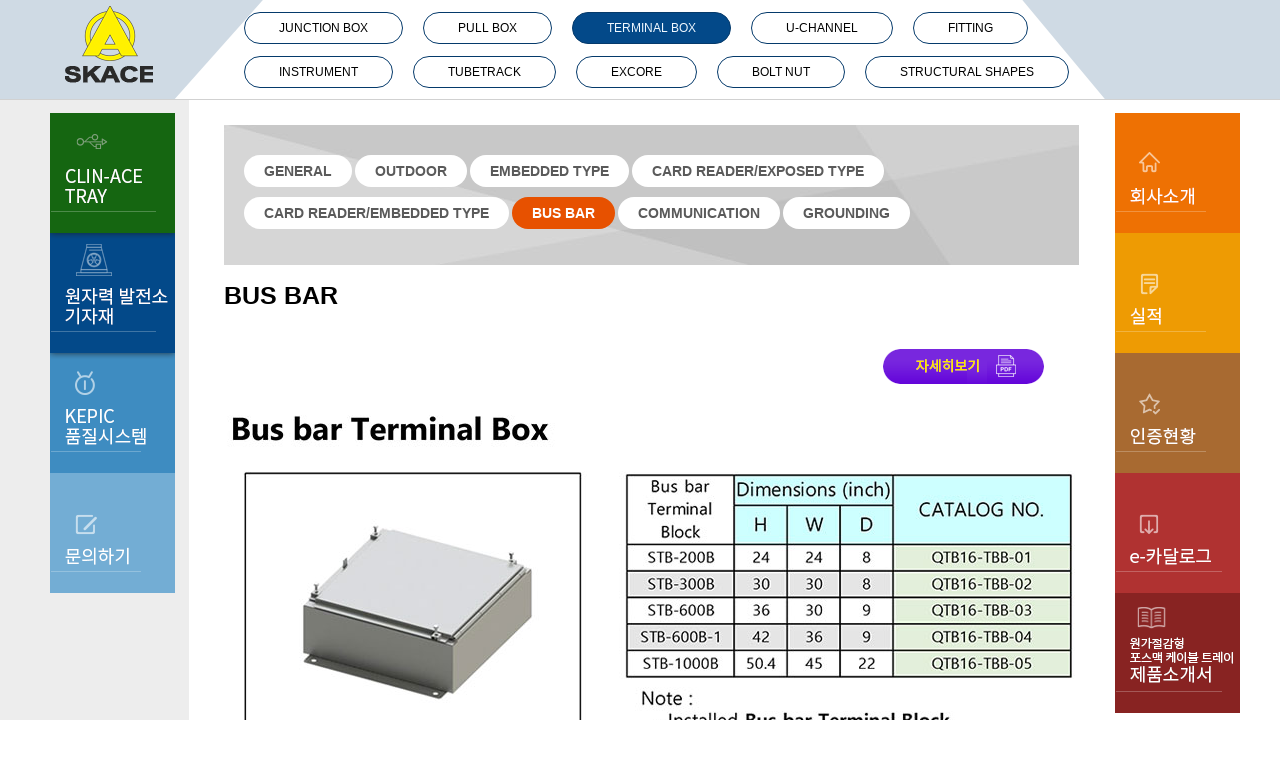

--- FILE ---
content_type: text/html; charset=utf-8
request_url: http://skace.com/bbs/board.php?bo_table=esub03_06
body_size: 8431
content:
<!doctype html>
<html lang="ko">
<head>
<meta charset="utf-8">
<meta http-equiv="imagetoolbar" content="no">
<meta http-equiv="X-UA-Compatible" content="IE=edge">
<title>BUS BAR 1 페이지 | 신광에이스전기(주)</title>
<link rel="stylesheet" href="http://skace.com/theme/skace/css/default.css?ver=171222">
<link rel="stylesheet" href="http://skace.com/theme/skace/skin/board/html/style.css?ver=171222">
<!--[if lte IE 8]>
<script src="http://skace.com/js/html5.js"></script>
<![endif]-->
<script>
// 자바스크립트에서 사용하는 전역변수 선언
var g5_url       = "http://skace.com";
var g5_bbs_url   = "http://skace.com/bbs";
var g5_is_member = "";
var g5_is_admin  = "";
var g5_is_mobile = "";
var g5_bo_table  = "esub03_06";
var g5_sca       = "";
var g5_editor    = "smarteditor2";
var g5_cookie_domain = "";
</script>
<script src="http://skace.com/js/jquery-1.8.3.min.js"></script>
<script src="http://skace.com/js/jquery.menu.js?ver=171222"></script>
<script src="http://skace.com/js/common.js?ver=171222"></script>
<script src="http://skace.com/js/wrest.js?ver=171222"></script>
<script src="http://skace.com/js/placeholders.min.js"></script>
<link rel="stylesheet" href="http://skace.com/js/font-awesome/css/font-awesome.min.css">
</head>
<body>


<div class="wrap">

<div class="topwrap">
<div class="topleft"></div>	
<div class="topright"></div>		
 <div class="top">
  <div class="logo"><a href="http://skace.com/"><img src="http://skace.com/theme/skace/image/sub/logo.png"></a></div>	
  <div class="menu">
	  <div class="gnbmenu_e">


	
	
	
<ul>
 <li><a href="http://skace.com/bbs/board.php?bo_table=esub01_01">JUNCTION BOX</a></li>
 <li><a href="http://skace.com/bbs/board.php?bo_table=esub02_01">PULL BOX</a></li>
 <li class="on"><a href="http://skace.com/bbs/board.php?bo_table=esub03_01">TERMINAL BOX</a></li>
 <li><a href="http://skace.com/bbs/board.php?bo_table=esub04_01">U-CHANNEL</a></li>
 <li><a href="http://skace.com/bbs/board.php?bo_table=esub05_01">FITTING</a></li>
 <li><a href="http://skace.com/bbs/board.php?bo_table=esub06_01">INSTRUMENT</a></li>
 <li><a href="http://skace.com/bbs/board.php?bo_table=esub07_01">TUBETRACK</a></li>
 <li><a href="http://skace.com/bbs/board.php?bo_table=esub08_01">EXCORE</a></li>
 <li><a href="http://skace.com/bbs/board.php?bo_table=esub09_01">BOLT NUT</a></li>
 <li><a href="http://skace.com/bbs/board.php?bo_table=esub10_01">STRUCTURAL SHAPES</a></li>
</ul>
	
	
	
	
	
	
	
	
		
	
	
	
	
	
	
		
	


		
		
	
	
	
	
		
		
	
	
	
		
		

		

		
		


		



		
	

		
	

		
		
	
</div>  
  </div>		 
 </div>	
</div>

<div class="subblank"></div> 

<div class="left"></div>





<!-- 콘텐츠 시작 { -->
<div id="wrapper">
	
    
	
	<div class="wrapper_content">
    <div class="left_menu">
		<a href="http://skace.com/bbs/board.php?bo_table=sub01_01"><img src="http://skace.com/theme/skace/image/sub/left_menu_01.png"></a>
		<a href="http://skace.com/bbs/board.php?bo_table=esub01_01"><img src="http://skace.com/theme/skace/image/sub/left_menu_02.png"></a>
		<a href="http://skace.com/bbs/board.php?bo_table=kepic"><img src="http://skace.com/theme/skace/image/sub/left_menu_03.png"></a>
		<a href="http://skace.com/bbs/board.php?bo_table=ask"><img src="http://skace.com/theme/skace/image/sub/left_menu_04.png"></a>
		</div>
    <div class="right_menu">
		<a href="http://skace.com/bbs/board.php?bo_table=abt01"><img src="http://skace.com/theme/skace/image/sub/right_menu_01.png"></a>
		<a href="http://skace.com/bbs/board.php?bo_table=rec_04"><img src="http://skace.com/theme/skace/image/sub/right_menu_02.png"></a>
		<a href="http://skace.com/bbs/board.php?bo_table=crt01"><img src="http://skace.com/theme/skace/image/sub/right_menu_03.png"></a>
		<a href="http://skace.com/pdf/catalogue/web/viewer.html" target="_blank"><img src="http://skace.com/theme/skace/image/sub/right_menu_04.png"></a>
		<a href="http://skace.com/pdf/com_p/web/viewer.html" target="_blank"><img src="http://skace.com/theme/skace/image/sub/right_menu_05.png"></a>
		</div>   
    <div id="container">

     <div id="aside">
<!-- 메뉴 시작 { -->
<link rel="stylesheet" href="http://skace.com/skin/groupmenu/sidemenu_r04/css/style.css">

<div id="submenu">

 <ul>
 
     <li><a href="http://skace.com/bbs/board.php?bo_table=esub03_01">GENERAL</a>
    </li>    <li><a href="http://skace.com/bbs/board.php?bo_table=esub03_02">OUTDOOR</a>
    </li>    <li><a href="http://skace.com/bbs/board.php?bo_table=esub03_03">EMBEDDED TYPE</a>
    </li>    <li><a href="http://skace.com/bbs/board.php?bo_table=esub03_04">CARD READER/EXPOSED TYPE</a>
    </li>    <li><a href="http://skace.com/bbs/board.php?bo_table=esub03_05">CARD READER/EMBEDDED TYPE</a>
    </li>    <li class="on"><a href="http://skace.com/bbs/board.php?bo_table=esub03_06">BUS BAR</a>
    </li>    <li><a href="http://skace.com/bbs/board.php?bo_table=esub03_07">COMMUNICATION</a>
    </li>    <li><a href="http://skace.com/bbs/board.php?bo_table=esub03_08">GROUNDING</a>
    </li>  </ul>

</div>

      
		

<!-- } 메뉴 끝 --></div>
		
        <h2 id="container_title"><span title="BUS BAR 1 페이지">BUS BAR</span></h2>
  


<!-- 게시판 목록 시작 { -->
<div id="bo_list" style="width:100%">

    

  
    <form name="fboardlist" id="fboardlist" action="./board_list_update.php" onsubmit="return fboardlist_submit(this);" method="post">
    <input type="hidden" name="bo_table" value="esub03_06">
    <input type="hidden" name="sfl" value="">
    <input type="hidden" name="stx" value="">
    <input type="hidden" name="spt" value="">
    <input type="hidden" name="sca" value="">
    <input type="hidden" name="page" value="1">
    <input type="hidden" name="sw" value="">

    <div>
        <table border=0 cellpadding=0 cellspacing=0 width=100%>
                <tr class="">
            <td class="td_subject">
           
				      
	        				
				
							
				

               
                    <style>
@media screen and (min-width: 1025px) 
		{
#img_large {width:880px; height:auto; display:block; position:relative; }
#img_s {display:none}
#bt {position:absolute; right:0; width:auto; z-index:10}
	}

@media screen and (max-width: 1024px) 
		{
#img_s 	{min-height: 300px; max-height: 3900px; min-width: 300px; max-width: 1020px;}
#img_large {display:none }
#bt {position:absolute; right:0;}	
					}	

</style>

<br>
<div id="bt"><a href="../pdf/esub0306/web/viewer.html" target="_blank"><img src="../theme/skace/image/sub/button.png" width="161"></a></div>


<div id="img_large">
	<br>
	<br>
	<br>
<img src="../theme/skace/image/sub/e0306.jpg" width="855">

</div>


<div id="img_s">
	<br>
	<br>
<img src="../theme/skace/image/sub/e0306.jpg" width="100%"></div><strong></strong>             
            </td>
        </tr>
                        </tbody>
        </table>
    </div>

        </form>
</div>



<!-- } 게시판 목록 끝 -->

  </div>

</div>

</div>
<!-- } 콘텐츠 끝 -->


<div id="copyrightwrap">
 <div id="copyright">
  <div id="taillogo"><a href="http://skace.com"><img src="http://skace.com/theme/skace/image/sub/logo.png" width="80" alt="신광에이스"></a></div>
  <div id="tailtext">주소 :&nbsp; 경상남도 김해시 삼안로3(안동)<br>
                     TEL : &nbsp;055-332-3315-8 /&nbsp;FAX : 055-332-1950<br>
	                 E-mail : skace@skace.com  /  H : www.skace.com<br>
                     Copyright © 신광에이스.  All rights reserved.</div>
</div>
 </div>



</div>

<!-- } 하단 끝 -->

<script>
$(function() {
    // 폰트 리사이즈 쿠키있으면 실행
    font_resize("container", get_cookie("ck_font_resize_rmv_class"), get_cookie("ck_font_resize_add_class"));
});
</script>



<!-- ie6,7에서 사이드뷰가 게시판 목록에서 아래 사이드뷰에 가려지는 현상 수정 -->
<!--[if lte IE 7]>
<script>
$(function() {
    var $sv_use = $(".sv_use");
    var count = $sv_use.length;

    $sv_use.each(function() {
        $(this).css("z-index", count);
        $(this).css("position", "relative");
        count = count - 1;
    });
});
</script>
<![endif]-->

</body>
</html>

<!-- 사용스킨 : theme/html -->


--- FILE ---
content_type: text/css
request_url: http://skace.com/skin/groupmenu/sidemenu_r04/css/style.css
body_size: 659
content:
@charset "utf-8";


#submenu { width:100%; height: auto; position:relative;  top:20px; left: 20px  }
#submenu ul {  }
 #submenu li { display:inline-block; list-style-type:none; width:auto; height: auto;  text-align:center;  position:relative; margin-left: 0; margin-top: 10px }
  #submenu li a { display:block; text-align:center;  color:#5a5a5a; font-family:'Noto Sans KR', 고딕, sans-serif;font-size:14px; font-weight: bold; background: #fff; padding:8px 20px; border-radius: 20px    }
  #submenu li:hover a { color:#fff; text-decoration:none;  background: #e75100  }
   #submenu li.on a { color:#fff; text-decoration:none;   background: #e75100}
